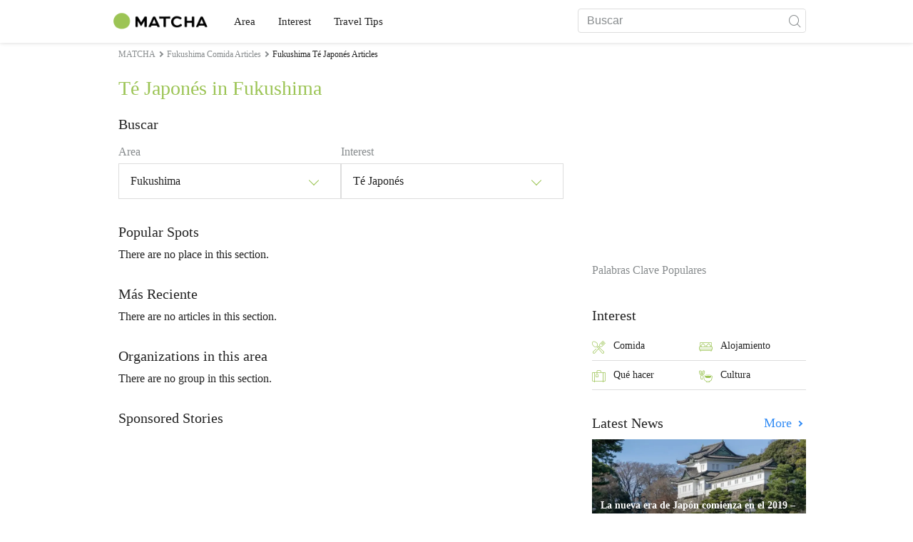

--- FILE ---
content_type: text/html; charset=UTF-8
request_url: https://matcha-jp.com/es/list?region=107&category=96
body_size: 8777
content:
<!DOCTYPE html>
<html  lang="es">

<head>
    <meta charset="utf-8">
                        <meta name="robots" content="noindex, follow">
                <meta name="description" content="Además de los lugares recomendados relacionados con Té Japonés in Fukushima , hemos recopilado información como hoteles, aguas termales, comida gourmet, compras, acceso a lugares turísticos y cursos modelo ideales.">
    <meta name="keywords" content="">
    <meta name="author" content="MATCHA">
    <meta name="copyright" content="MATCHA">

            <meta property="og:type" content="website" />
                    <meta property="og:description" content="Además de los lugares recomendados relacionados con Té Japonés in Fukushima , hemos recopilado información como hoteles, aguas termales, comida gourmet, compras, acceso a lugares turísticos y cursos modelo ideales.">
                <meta property="og:url" content="https://matcha-jp.com/es/list?category=96&amp;region=107">
                    <meta property="og:site_name" content="MATCHA: medio que ofrece información turística, cultural y hotelera japonesa al mundo">
                <meta property="og:image" content="https://resources.matcha-jp.com/original/2017/08/09-33250.png">
                    <meta property="og:title" content=" Resumen de artículos y lugares populares recomendados relacionados con Té Japonés in Fukushima  - Medio turístico japonés MATCHA">
                <meta property="og:locale" content="ja_JP" />
        <meta property="og:locale:alternate" content="en_GB">
        <meta property="og:locale:alternate" content="en_US">
        <meta property="og:locale:alternate" content="ko_KR">
        <meta property="og:locale:alternate" content="zh_TW">
        <meta property="og:locale:alternate" content="th_TH">
        <meta name="twitter:card" content="summary_large_image">
        <meta name="twitter:site" content="@matcha_global">
                    <meta name="twitter:description" content="Además de los lugares recomendados relacionados con Té Japonés in Fukushima , hemos recopilado información como hoteles, aguas termales, comida gourmet, compras, acceso a lugares turísticos y cursos modelo ideales.">
        
                    <meta name="twitter:image" content="https://resources.matcha-jp.com/original/2017/08/09-33250.png">
        
                    <meta name="twitter:title" content=" Resumen de artículos y lugares populares recomendados relacionados con Té Japonés in Fukushima  - Medio turístico japonés MATCHA">
                <meta property="fb:app_id" content="1624053081248584">
        <meta property="fb:pages" content="1462015697360276">
    
    <title>
         Resumen de artículos y lugares populares recomendados relacionados con Té Japonés in Fukushima  - Medio turístico japonés MATCHA    </title>

            
                    <link rel="canonical" href=https://matcha-jp.com/es/list?category=96&amp;region=107>
        
        
            
        <link
        rel="alternate"
        href="https://matcha-jp.com/jp/list?category=96&amp;region=107"
                    hreflang="ja"
                >
        <link
        rel="alternate"
        href="https://matcha-jp.com/en/list?category=96&amp;region=107"
                    hreflang="x-default"
                >
        <link
        rel="alternate"
        href="https://matcha-jp.com/tw/list?category=96&amp;region=107"
                    hreflang="zh-TW"
                >
        <link
        rel="alternate"
        href="https://matcha-jp.com/th/list?category=96&amp;region=107"
                    hreflang="th"
                >
        <link
        rel="alternate"
        href="https://matcha-jp.com/ko/list?category=96&amp;region=107"
                    hreflang="ko"
                >
        <link
        rel="alternate"
        href="https://matcha-jp.com/cn/list?category=96&amp;region=107"
                    hreflang="zh-CN"
                >
        <link
        rel="alternate"
        href="https://matcha-jp.com/id/list?category=96&amp;region=107"
                    hreflang="id"
                >
        <link
        rel="alternate"
        href="https://matcha-jp.com/vn/list?category=96&amp;region=107"
                    hreflang="vi"
                >
        <link
        rel="alternate"
        href="https://matcha-jp.com/easy/list?category=96&amp;region=107"
                    hreflang=""
                >
        <link
        rel="alternate"
        href="https://matcha-jp.com/es/list?category=96&amp;region=107"
                    hreflang="es"
                >
    
    <meta name="viewport" content="width=device-width, initial-scale=1,user-scalable=no">
    <meta http-equiv="X-UA-Compatible" content="IE=edge">
    <meta name="format-detection" content="telephone=no">
            <meta name="msvalidate.01" content="7A1F5225E0397B9C5A8BB91B2C52FE97">
        <meta name="csrf-token" content="8k8GvNvCEKHZgjfoVVwdB8xoOOeWzDtxsWU0jYcQ">

    <link rel="shortcut icon" href="/images/favicon.ico">
    <link rel="apple-touch-icon-precomposed" sizes="192x192" href="https://matcha-jp.com/images/common/touch-icon/touch-icon_192.webp">
    <link rel="apple-touch-icon-precomposed" sizes="144x144" href="https://matcha-jp.com/images/common/touch-icon/touch-icon_144.webp">
    <link rel="apple-touch-icon-precomposed" sizes="114x114" href="https://matcha-jp.com/images/common/touch-icon/touch-icon_114.webp">
    <link rel="apple-touch-icon-precomposed" sizes="72x72" href="https://matcha-jp.com/images/common/touch-icon/touch-icon_72.webp">
    <link rel="apple-touch-icon-precomposed" href="https://matcha-jp.com/images/common/touch-icon/touch-icon_57.webp">

                            <link rel="stylesheet" href="/styles/layouts/default.css?id=1329cc735a188389ef8a">
        <link href="https://fonts.googleapis.com/icon?family=Material+Icons" rel="stylesheet">
        <link rel="stylesheet" href="/styles/layouts/lite-yt-embed.css?id=4c1c60b95b15519c5024">
        <link rel="stylesheet" href="https://matcha-jp.com/styles/pages/list/index.css">

            <script>
            (function () {
                dataLayer = [{ isPR: false }];
            })()
        </script>
            <script>
        window.dataLayer = window.dataLayer || [];
        dataLayer.push({
                            "region" : "福島県",
                            "3rd_genre" : "日本茶",
                    });
    </script>
            <script>
            (function(w,d,s,l,i){w[l]=w[l]||[];w[l].push({'gtm.start':
            new Date().getTime(),event:'gtm.js'});var f=d.getElementsByTagName(s)[0],
            j=d.createElement(s),dl=l!='dataLayer'?'&l='+l:'';j.async=true;j.src=
            'https://www.googletagmanager.com/gtm.js?id='+i+dl;f.parentNode.insertBefore(j,f);
            })(window,document,'script','dataLayer','GTM-5Z4HTG');
        </script>
    
                    <script type="text/javascript" src="/scripts/manifest.js?id=1ee8e387e75b558b5a59" defer></script>
        <script type="text/javascript" src="/scripts/vendor.js?id=21f28875fe05faeb356b" defer></script>
                <script type="text/javascript" src="/scripts/matcha.js?id=633f3002b01226cebaa7" defer></script>
    <script type="text/javascript" src="/scripts/layouts/default.js?id=af5cd32c1ab1b6bc8319" defer></script>
    <script type="text/javascript" src="/scripts/layouts/lite-yt-embed.js" defer></script>
    <script type="text/javascript" src="/scripts/jquery-3.7.1.js?id=a2e04c46c560239f6163" defer></script>
    <script>
        let i18n = {"messages":{"user":{"title":{"index":"User","login":"Log in","signUp":"Sign up","logout":"Sign out","mypage":"Mypage","register":"Sign up","change_setting":"Change setting"},"label":{"index":"User","login":"Log in","logout":"Sign out","mypage":"Mypage","sign_up":"Sign up","unknown_error":"Unknown error"},"text":{"use_place_favorite":"Add a place to your favorites","signup_to_use_place_favorite":"You need to sign up or login to add a place to your favorites list","use_article_favorite":"Bookmark articles","signup_to_use_article_favorite":"You need to sign up or login to bookmark articles.","login_required":"Es necesario registrarse.","login_to_continue":"Por favor, inicie sesi\u00f3n o reg\u00edstrese para continuar.","required_field":"Please fill out the required field.","invalid_entry":"There is an error in your entry."}}}};
    </script>
    <script src="/scripts/pages/place/single-place.js?id=d6bd7fea33e26bdd844a" defer></script>

    <script src="/scripts/pages/list/index.js?id=565c5a537f4fc0bc9eb8" defer></script>

        
    
</head>

<body id="" class="es ">
    <noscript>
        
        
        
                    <img loading="lazy" decoding="async" height="1" width="1" style="display:none" src="//www.facebook.com/tr?id=1225653250857108&ev=PageView&noscript=1" />
            </noscript>
    
    
        <div class="loading" id="loading" style="display: none;">Loading...</div>
    <div class="article_Top_PMP"></div>

            <div class="c-header-jack">
    <a class="c-header-jack__link"
        href="https://matcha-jp.com/es/24371"
        style="background-image: url(https://resources.matcha-jp.com/resize/720x2000/2025/03/07-227273.webp);"
    >
        <div class="c-header-jack__title-box">
            <p class="c-header-jack__title">Conoce la SIM de Negocios para Profesionales Extranjeros en Japón de GTN Mobile</p>
        </div>
    </a>
</div>    
    <div id="informationHeader">
    </div>



    <header id="stickyRoot" class="l-nav">
    <div class="container">
        <div class="header_logo">
            <a href="https://matcha-jp.com/es">
                <img decoding="async" src="https://matcha-jp.com/images/common/logo.webp" width="360" height="96" alt="MATCHA">
            </a>
        </div>

        <hamburger-menu>
<template slot-scope="hamburgerMenu">
    <div>
        <div
            class="hamburger-menu__trigger icon-menu"
            v-on:click="hamburgerMenu.open"
        ></div>
        <transition name="hamburger-menu">
            <div
                v-show="hamburgerMenu.isOpen"
                id="menu"
                class="hamburger-menu__container"
            >
                <div class="hamburger-menu__close-button">
                    <span
                        v-on:click="hamburgerMenu.close"
                        class="c-cross-button icon-cancel"
                    ></span>
                </div>
                <div class="hamburger-menu__list-container">
                    <div class="hamburger-menu__list-main dfs">
                                                     

                                                                <collapsible-menu>
<template slot-scope="collapsibleMenu">
    <ul class="c-collapsible-menu">
        <li>
            <div
                v-bind:class="{ 'arrow-down': collapsibleMenu.isOpen }"
                                    class="c-collapsible-menu__title arrow"
                                                    v-on:click="collapsibleMenu.collapseMenu"
                            >
                Area
            </div>
                            <transition name="c-collapsible-menu">
                    <div
                        v-if="collapsibleMenu.isOpen"
                        class="c-collapsible-menu__wrapper"
                    >
                        <ul class="c-collapsible-menu-item-list">
            <li class="menu-item">
            <a class="menu-item__link" href="https://matcha-jp.com/es/list?region=113">
                Tokyo
            </a>
        </li>
            <li class="menu-item">
            <a class="menu-item__link" href="https://matcha-jp.com/es/list?region=127">
                Osaka 
            </a>
        </li>
            <li class="menu-item">
            <a class="menu-item__link" href="https://matcha-jp.com/es/list?region=126">
                Kyoto
            </a>
        </li>
            <li class="menu-item">
            <a class="menu-item__link" href="https://matcha-jp.com/es/list?region=101">
                Hokkaido
            </a>
        </li>
            <li class="menu-item">
            <a class="menu-item__link" href="https://matcha-jp.com/es/list?region=140">
                Fukuoka 
            </a>
        </li>
            <li class="menu-item">
            <a class="menu-item__link" href="https://matcha-jp.com/es/list?region=147">
                Okinawa 
            </a>
        </li>
            <li class="menu-item">
            <a class="menu-item__link" href="https://matcha-jp.com/es/list?region=114">
                Kanagawa 
            </a>
        </li>
            <li class="menu-item">
            <a class="menu-item__link" href="https://matcha-jp.com/es/list?region=133">
                Okayama 
            </a>
        </li>
                <li class="menu-item menu-item__extra">
            <a
                class="menu-item__link"
                href="https://matcha-jp.com/es/list/region"
                
            >
                All areas
                <span class="right-arrow"></span>
            </a>
        </li>
    </ul>
                    </div>
                </transition>
                    </li>
    </ul>
</template>
</collapsible-menu>                                                                                         

                                                                <collapsible-menu>
<template slot-scope="collapsibleMenu">
    <ul class="c-collapsible-menu">
        <li>
            <div
                v-bind:class="{ 'arrow-down': collapsibleMenu.isOpen }"
                                    class="c-collapsible-menu__title arrow"
                                                    v-on:click="collapsibleMenu.collapseMenu"
                            >
                Interest
            </div>
                            <transition name="c-collapsible-menu">
                    <div
                        v-if="collapsibleMenu.isOpen"
                        class="c-collapsible-menu__wrapper"
                    >
                        <ul class="c-collapsible-menu-item-list">
            <li class="menu-item">
            <a class="menu-item__link" href="https://matcha-jp.com/es/list?category=1">
                <i class="icon-restaurant"></i>Comida
            </a>
        </li>
            <li class="menu-item">
            <a class="menu-item__link" href="https://matcha-jp.com/es/list?category=36">
                <i class="icon-bed"></i>Alojamiento
            </a>
        </li>
            <li class="menu-item">
            <a class="menu-item__link" href="https://matcha-jp.com/es/list?category=69">
                <i class="icon-things-to-do"></i>Qué hacer
            </a>
        </li>
            <li class="menu-item">
            <a class="menu-item__link" href="https://matcha-jp.com/es/list?category=101">
                <i class="icon-tea"></i>Cultura
            </a>
        </li>
                <li class="menu-item menu-item__extra">
            <a
                class="menu-item__link"
                href="https://matcha-jp.com/es/list/category"
                
            >
                Todas las categorías
                <span class="right-arrow"></span>
            </a>
        </li>
    </ul>
                    </div>
                </transition>
                    </li>
    </ul>
</template>
</collapsible-menu>                                                                                         

                                                                <collapsible-menu>
<template slot-scope="collapsibleMenu">
    <ul class="c-collapsible-menu">
        <li>
            <div
                v-bind:class="{ 'arrow-down': collapsibleMenu.isOpen }"
                                    class="c-collapsible-menu__title arrow"
                                                    v-on:click="collapsibleMenu.collapseMenu"
                            >
                Travel Tips
            </div>
                            <transition name="c-collapsible-menu">
                    <div
                        v-if="collapsibleMenu.isOpen"
                        class="c-collapsible-menu__wrapper"
                    >
                        <ul class="c-collapsible-menu-item-list">
            <li class="menu-item">
            <a class="menu-item__link" href="https://matcha-jp.com/es/list?category=53">
                <i class="icon-train"></i>Transporte
            </a>
        </li>
            <li class="menu-item">
            <a class="menu-item__link" href="https://matcha-jp.com/es/list?category=82">
                <i class="icon-weather"></i>Clima y Estaciones
            </a>
        </li>
            <li class="menu-item">
            <a class="menu-item__link" href="https://matcha-jp.com/es/list?category=83">
                <i class="icon-disaster"></i>Desastres naturales
            </a>
        </li>
            <li class="menu-item">
            <a class="menu-item__link" href="https://matcha-jp.com/es/list?category=115">
                <i class="icon-home"></i>Estancia a Largo Plazo
            </a>
        </li>
            <li class="menu-item">
            <a class="menu-item__link" href="https://matcha-jp.com/es/list?category=116">
                <i class="icon-wifi"></i>Tips de viaje
            </a>
        </li>
        </ul>
                    </div>
                </transition>
                    </li>
    </ul>
</template>
</collapsible-menu>                                                                                                                                        </div>
                </div>
                <div class="hamburger-menu__navigation-container">
                    <div class="hamburger-menu__navigation-label">
                        MATCHA
                    </div>
                    <ul class="hamburger-menu__navigation-items">
                        <li class="hamburger-menu__navigation-item">
                            <a class="hamburger-menu__navigation-item-link" href="https://company.matcha-jp.com/en/service/matcha/">
                                Acerca de MATCHA
                            </a>
                        </li>
                        <li class="hamburger-menu__navigation-item">
                            <a class="hamburger-menu__navigation-item-link" href="https://company.matcha-jp.com/en/about/">
                                Perfil de la Compañía
                            </a>
                        </li>
                        <li class="hamburger-menu__navigation-item">
                            <a class="hamburger-menu__navigation-item-link" href="https://company.matcha-jp.com/recruit/">
                                Reclutamiento
                            </a>
                        </li>
                        <li class="hamburger-menu__navigation-item">
                            <a class="hamburger-menu__navigation-item-link" href="https://company.matcha-jp.com/en/info/">
                                Contáctanos
                            </a>
                        </li>
                    </ul>
                </div>
            </div>
        </transition>
        <transition name="fade">
            <div
                v-if="hamburgerMenu.isOpen"
                v-on:click="hamburgerMenu.close"
                class="hamburger-menu__mask"
            ></div>
        </transition>
    </div>
</template>
</hamburger-menu>

        <div id="menu" class="header_menu">
            <div class="menuHeader">
            </div>
            <div class="menuGroup mainMenu">
                <ul id="dropdownMenu" class="dropdownMenu">
                    
                                             

                                                        <li class="c-dropdown-menu">
    <div class="c-dropdown-menu__title arrow">
        Area
    </div>
            <div class="c-dropdown-menu__wrapper">
            <ul class="c-meta-list c-meta-list--vertical">
            <li class="meta-item meta-item--icon-black">
            <a class="meta-item__link" href="https://matcha-jp.com/es/list?region=113">
                Tokyo
            </a>
        </li>
            <li class="meta-item meta-item--icon-black">
            <a class="meta-item__link" href="https://matcha-jp.com/es/list?region=127">
                Osaka 
            </a>
        </li>
            <li class="meta-item meta-item--icon-black">
            <a class="meta-item__link" href="https://matcha-jp.com/es/list?region=126">
                Kyoto
            </a>
        </li>
            <li class="meta-item meta-item--icon-black">
            <a class="meta-item__link" href="https://matcha-jp.com/es/list?region=101">
                Hokkaido
            </a>
        </li>
            <li class="meta-item meta-item--icon-black">
            <a class="meta-item__link" href="https://matcha-jp.com/es/list?region=140">
                Fukuoka 
            </a>
        </li>
            <li class="meta-item meta-item--icon-black">
            <a class="meta-item__link" href="https://matcha-jp.com/es/list?region=147">
                Okinawa 
            </a>
        </li>
            <li class="meta-item meta-item--icon-black">
            <a class="meta-item__link" href="https://matcha-jp.com/es/list?region=114">
                Kanagawa 
            </a>
        </li>
            <li class="meta-item meta-item--icon-black">
            <a class="meta-item__link" href="https://matcha-jp.com/es/list?region=133">
                Okayama 
            </a>
        </li>
                <li class="meta-item">
            <a
                class="meta-item__link meta-item__link-extra"
                href="https://matcha-jp.com/es/list/region"
                
            >
                All areas
                <span></span>
            </a>
        </li>
    </ul>        </div>
    </li>                                                                             

                                                        <li class="c-dropdown-menu">
    <div class="c-dropdown-menu__title arrow">
        Interest
    </div>
            <div class="c-dropdown-menu__wrapper">
            <ul class="c-meta-list c-meta-list--vertical">
            <li class="meta-item meta-item--icon-black">
            <a class="meta-item__link" href="https://matcha-jp.com/es/list?category=1">
                <i class="icon-restaurant"></i>Comida
            </a>
        </li>
            <li class="meta-item meta-item--icon-black">
            <a class="meta-item__link" href="https://matcha-jp.com/es/list?category=36">
                <i class="icon-bed"></i>Alojamiento
            </a>
        </li>
            <li class="meta-item meta-item--icon-black">
            <a class="meta-item__link" href="https://matcha-jp.com/es/list?category=69">
                <i class="icon-things-to-do"></i>Qué hacer
            </a>
        </li>
            <li class="meta-item meta-item--icon-black">
            <a class="meta-item__link" href="https://matcha-jp.com/es/list?category=101">
                <i class="icon-tea"></i>Cultura
            </a>
        </li>
                <li class="meta-item">
            <a
                class="meta-item__link meta-item__link-extra"
                href="https://matcha-jp.com/es/list/category"
                
            >
                Todas las categorías
                <span></span>
            </a>
        </li>
    </ul>        </div>
    </li>                                                                             

                                                        <li class="c-dropdown-menu">
    <div class="c-dropdown-menu__title arrow">
        Travel Tips
    </div>
            <div class="c-dropdown-menu__wrapper">
            <ul class="c-meta-list c-meta-list--vertical">
            <li class="meta-item meta-item--icon-black">
            <a class="meta-item__link" href="https://matcha-jp.com/es/list?category=53">
                <i class="icon-train"></i>Transporte
            </a>
        </li>
            <li class="meta-item meta-item--icon-black">
            <a class="meta-item__link" href="https://matcha-jp.com/es/list?category=82">
                <i class="icon-weather"></i>Clima y Estaciones
            </a>
        </li>
            <li class="meta-item meta-item--icon-black">
            <a class="meta-item__link" href="https://matcha-jp.com/es/list?category=83">
                <i class="icon-disaster"></i>Desastres naturales
            </a>
        </li>
            <li class="meta-item meta-item--icon-black">
            <a class="meta-item__link" href="https://matcha-jp.com/es/list?category=115">
                <i class="icon-home"></i>Estancia a Largo Plazo
            </a>
        </li>
            <li class="meta-item meta-item--icon-black">
            <a class="meta-item__link" href="https://matcha-jp.com/es/list?category=116">
                <i class="icon-wifi"></i>Tips de viaje
            </a>
        </li>
        </ul>        </div>
    </li>                                                                                                                    </ul>
            </div>

            <div class="menuGroup company">
                <div class="menuGroupLabel">MATCHA</div>
                <ul>
                    <li>
                        <a href="https://company.matcha-jp.com/en/service/matcha/">Acerca de MATCHA</a>
                    </li>
                    <li>
                        <a href="https://company.matcha-jp.com/en/about/">Perfil de la Compañía</a>
                    </li>
                    <li>
                        <a href="https://company.matcha-jp.com/recruit/">Reclutamiento</a>
                    </li>
                    <li>
                        <a href="https://company.matcha-jp.com/en/info/">Contáctanos</a>
                    </li>
                </ul>
            </div>
        </div>
        <form action="https://matcha-jp.com/es/search" method="get" class="header_search icon-search">
            <input type="search" name="keyword" placeholder="Buscar">
            <span class="underline"></span>
            <button class="icon-search" type="submit" aria-label="icon-search"></button>
        </form>
    </div>
</header>

            <div class="slider-nav">
    <ul class="slider-nav__list">
                    <li class="slider-nav__item">
                <a href="https://matcha-jp.com/es/list?region=107&amp;category=69"
                    class="slider-nav__link">
                    <span class="icon-things-to-do"></span>Qué hacer in Fukushima 
                </a>
            </li>
                    <li class="slider-nav__item">
                <a href="https://matcha-jp.com/es/list?region=107&amp;category=1"
                    class="slider-nav__link">
                    <span class="icon-restaurant"></span>Comida in Fukushima 
                </a>
            </li>
                    <li class="slider-nav__item">
                <a href="https://matcha-jp.com/es/list?region=107&amp;category=53"
                    class="slider-nav__link">
                    <span class="icon-train"></span>Transporte in Fukushima 
                </a>
            </li>
            </ul>
</div>    
        <div id="app"  class="l-content container">
        <div id="singleContent" class="main-contents single-category">
            
        <div class="breadcrumbs-wrapper">
            <nav class="c-breadcrumbs">
    <ol class="c-breadcrumbs__list" itemscope itemtype="http://schema.org/BreadcrumbList">
                    <li class="c-breadcrumbs__item" itemprop="itemListElement" itemscope itemtype="http://schema.org/ListItem">
                                    <a href="https://matcha-jp.com/es/list/region" itemprop="item">
                        <span class="c-breadcrumbs__link-text" itemprop="name">MATCHA</span>
                        <meta itemprop="position" content="1">
                    </a>
                            </li>
                    <li class="c-breadcrumbs__item" itemprop="itemListElement" itemscope itemtype="http://schema.org/ListItem">
                                    <a href="https://matcha-jp.com/es/list?region=107&amp;category=1" itemprop="item">
                        <span class="c-breadcrumbs__link-text" itemprop="name">Fukushima Comida Articles</span>
                        <meta itemprop="position" content="2">
                    </a>
                            </li>
                    <li class="c-breadcrumbs__item" itemprop="itemListElement" itemscope itemtype="http://schema.org/ListItem">
                                    <span class="c-breadcrumbs__title" itemprop="name">Fukushima Té Japonés Articles</span>
                    <meta itemprop="position" content="3">
                            </li>
            </ol>
</nav>
        </div>
        <div class="list-title">
            <h1>
                Té Japonés in Fukushima 
            </h1>
        </div>
    
    <section class="section-container category-search">
        <div id="">
            <div class="c-content-section__header">
            <h2 class="c-content-section__title">
                Buscar
            </h2>
                    </div>
        <div>
        <div class="search-field--pc">
    <div class="search-field__dropdown">
        <p class="search-field__dropdown-title">
            Area
        </p>
        <div class="c-hoverable-select-list">
    <div class="title">
        Fukushima 
    </div>
    <div class="select-list" style="width: 624px;">
        <div class="menu-list-with-breadcrumbs--pc">
    <ul>
        <li class="list-item breadcrumb">
                            <a href="https://matcha-jp.com/es/list/region?category=96">
                    All
                </a>
                            <a href="https://matcha-jp.com/es/list?region=107&amp;category=96">
                    Fukushima 
                </a>
                    </li>
                               <li class="list-item">
            <a href="https://matcha-jp.com/es/list?region=187">Fukushima</a>
            </li>
                        <li class="list-item">
            <a href="https://matcha-jp.com/es/list?region=188">Koriyama</a>
            </li>
                        <li class="list-item">
            <a href="https://matcha-jp.com/es/list?region=189">Iwaki</a>
            </li>
                        <li class="list-item">
            <a href="https://matcha-jp.com/es/list?region=190">Soma / Futaba</a>
            </li>
                        <li class="list-item">
            <a href="https://matcha-jp.com/es/list?region=191">Aizuwakamatsu / Kitakata</a>
            </li>
                        <li class="list-item">
            <a href="https://matcha-jp.com/es/list?region=192">Shirakawa</a>
            </li>
                        <li class="list-item">
            <a href="https://matcha-jp.com/es/list?region=193">Minamiaizu</a>
            </li>
                        </ul>
</div>
    </div>
</div>    </div>
    <div class="search-field__dropdown">
        <p class="search-field__dropdown-title">
            Interest
        </p>
        <div class="c-hoverable-select-list">
    <div class="title">
        Té Japonés
    </div>
    <div class="select-list" style="width: 100%;">
        <div class="menu-list-with-breadcrumbs--pc">
    <ul>
        <li class="list-item breadcrumb">
                            <a href="https://matcha-jp.com/es/list?region=107">
                    All
                </a>
                            <a href="https://matcha-jp.com/es/list?category=1&amp;region=107">
                    Comida
                </a>
                            <a href="https://matcha-jp.com/es/list?category=96&amp;region=107">
                    Té Japonés
                </a>
                    </li>
                    <li class="list-item">
            <a href="https://matcha-jp.com/es/list?category=5&amp;region=107">Halal</a>
            </li>
                    <li class="list-item">
            <a href="https://matcha-jp.com/es/list?category=12&amp;region=107">Izakaya</a>
            </li>
                    <li class="list-item">
            <a href="https://matcha-jp.com/es/list?category=16&amp;region=107">Vegano y Vegetariano</a>
            </li>
                    <li class="list-item">
            <a href="https://matcha-jp.com/es/list?category=17&amp;region=107">Cafeterías</a>
            </li>
                    <li class="list-item">
            <a href="https://matcha-jp.com/es/list?category=87&amp;region=107">bar</a>
            </li>
                    <li class="list-item">
            <a href="https://matcha-jp.com/es/list?category=88&amp;region=107">sake</a>
            </li>
                    <li class="list-item">
            <a href="https://matcha-jp.com/es/list?category=89&amp;region=107">shochu (distilled alcohol)</a>
            </li>
                    <li class="list-item">
            <a href="https://matcha-jp.com/es/list?category=90&amp;region=107">Dulces</a>
            </li>
                    <li class="list-item">
            <a href="https://matcha-jp.com/es/list?category=91&amp;region=107">Comida japonesa</a>
            </li>
                    <li class="list-item">
            <a href="https://matcha-jp.com/es/list?category=92&amp;region=107">local dishes</a>
            </li>
                    <li class="list-item">
            <a href="https://matcha-jp.com/es/list?category=93&amp;region=107">fast food</a>
            </li>
                    <li class="list-item">
            <a href="https://matcha-jp.com/es/list?category=94&amp;region=107">Bocadillos</a>
            </li>
                    <li class="list-item">
            <a href="https://matcha-jp.com/es/list?category=95&amp;region=107">Panadería</a>
            </li>
                <li class="list-item all">
            <a href="https://matcha-jp.com/es/list?region=107">Todas las categorías</a>
        </li>
    </ul>
</div>
    </div>
</div>    </div>
</div>
<div class="search-field--sp">
    <div class="search-field__collapsible">
        <collapsible-menu>
<template slot-scope="collapsibleMenu">
    <div class="collapsible-menu">
        <div
            v-bind:class="{ 'arrow-down': collapsibleMenu.isOpen }"
            class="collapsible-menu__box arrow"
            v-on:click="collapsibleMenu.collapseMenu"
        >
            <p class="collapsible-menu__title">Area</p>
            <p class="collapsible-menu__select-title">Fukushima </p>
        </div>
        <transition name="list-collapsible-menu">
            <div
                v-if="collapsibleMenu.isOpen"
                class="collapsible-menu__list"
            >
                <div class="menu-list-with-breadcrumbs--sp">
    <ul>
        <li class="list-item breadcrumb">
                            <a href="https://matcha-jp.com/es/list">
                    All
                </a>
                            <a href="https://matcha-jp.com/es/list?region=107">
                    Fukushima 
                </a>
                    </li>
                               <li class="list-item">
            <a href="https://matcha-jp.com/es/list?region=187">Fukushima</a>
            </li>
                        <li class="list-item">
            <a href="https://matcha-jp.com/es/list?region=188">Koriyama</a>
            </li>
                        <li class="list-item">
            <a href="https://matcha-jp.com/es/list?region=189">Iwaki</a>
            </li>
                        <li class="list-item">
            <a href="https://matcha-jp.com/es/list?region=190">Soma / Futaba</a>
            </li>
                        <li class="list-item">
            <a href="https://matcha-jp.com/es/list?region=191">Aizuwakamatsu / Kitakata</a>
            </li>
                        <li class="list-item">
            <a href="https://matcha-jp.com/es/list?region=192">Shirakawa</a>
            </li>
                        <li class="list-item">
            <a href="https://matcha-jp.com/es/list?region=193">Minamiaizu</a>
            </li>
                        </ul>
</div>
            </div>
        </transition>
    </div>
</template>
</collapsible-menu>    </div>
    <div class="search-field__collapsible">
        <collapsible-menu>
<template slot-scope="collapsibleMenu">
    <div class="collapsible-menu">
        <div
            v-bind:class="{ 'arrow-down': collapsibleMenu.isOpen }"
            class="collapsible-menu__box arrow"
            v-on:click="collapsibleMenu.collapseMenu"
        >
            <p class="collapsible-menu__title">Interés</p>
            <p class="collapsible-menu__select-title">Té Japonés</p>
        </div>
        <transition name="list-collapsible-menu">
            <div
                v-if="collapsibleMenu.isOpen"
                class="collapsible-menu__list"
            >
                <div class="menu-list-with-breadcrumbs--sp">
    <ul>
        <li class="list-item breadcrumb">
                            <a href="https://matcha-jp.com/es/list?region=107">
                    All
                </a>
                            <a href="https://matcha-jp.com/es/list?category=1&amp;region=107">
                    Comida
                </a>
                            <a href="https://matcha-jp.com/es/list?category=96&amp;region=107">
                    Té Japonés
                </a>
                    </li>
                    <li class="list-item">
            <a href="https://matcha-jp.com/es/list?category=5&amp;region=107">Halal</a>
            </li>
                    <li class="list-item">
            <a href="https://matcha-jp.com/es/list?category=12&amp;region=107">Izakaya</a>
            </li>
                    <li class="list-item">
            <a href="https://matcha-jp.com/es/list?category=16&amp;region=107">Vegano y Vegetariano</a>
            </li>
                    <li class="list-item">
            <a href="https://matcha-jp.com/es/list?category=17&amp;region=107">Cafeterías</a>
            </li>
                    <li class="list-item">
            <a href="https://matcha-jp.com/es/list?category=87&amp;region=107">bar</a>
            </li>
                    <li class="list-item">
            <a href="https://matcha-jp.com/es/list?category=88&amp;region=107">sake</a>
            </li>
                    <li class="list-item">
            <a href="https://matcha-jp.com/es/list?category=89&amp;region=107">shochu (distilled alcohol)</a>
            </li>
                    <li class="list-item">
            <a href="https://matcha-jp.com/es/list?category=90&amp;region=107">Dulces</a>
            </li>
                    <li class="list-item">
            <a href="https://matcha-jp.com/es/list?category=91&amp;region=107">Comida japonesa</a>
            </li>
                    <li class="list-item">
            <a href="https://matcha-jp.com/es/list?category=92&amp;region=107">local dishes</a>
            </li>
                    <li class="list-item">
            <a href="https://matcha-jp.com/es/list?category=93&amp;region=107">fast food</a>
            </li>
                    <li class="list-item">
            <a href="https://matcha-jp.com/es/list?category=94&amp;region=107">Bocadillos</a>
            </li>
                    <li class="list-item">
            <a href="https://matcha-jp.com/es/list?category=95&amp;region=107">Panadería</a>
            </li>
                <li class="list-item all">
            <a href="https://matcha-jp.com/es/list?region=107">Todas las categorías</a>
        </li>
    </ul>
</div>
            </div>
        </transition>
    </div>
</template>
</collapsible-menu>    </div>
</div>
    </div>
</div>    </section>

    
    
                <div id="singlePlace" class="single-place jp home-section-wrapper">
                <div id="">
            <div class="c-content-section__header">
            <h2 class="c-content-section__title">
                Popular Spots
            </h2>
                    </div>
        <div>
        There are no place in this section.
    </div>
</div>            </div>
    
        
    <section class="section-container" id="latest">
        <div id="">
            <div class="c-content-section__header">
            <h2 class="c-content-section__title">
                Más Reciente
            </h2>
                    </div>
        <div>
        There are no articles in this section.
    </div>
</div>    </section>

            <section class="section-container" id ="list-jichitai">
            <div>
                <div class="c-content-section__header">
                    <h2 class="c-content-section__title">
                        Organizations in this area
                    </h2>
                </div>
                <div>
                                            There are no group in this section.
                                    </div>
            </div>
        </section>
    
    <section class="section-container">
    <div id="">
            <div class="c-content-section__header">
            <h2 class="c-content-section__title">
                Sponsored Stories
            </h2>
                    </div>
        <div>
        <div class="sponsored-stories">
                <ul class="ad-list">
                    <li class="ad-item">
                        <ad-google
    v-bind:id="'/83555300,56315134/matcha/matcha_other/pc_article_related_1st'"
    v-bind:name="'div-gpt-ad-1551083244524-0'"
    v-bind:sizes="[&quot;fluid&quot;]"
    v-bind:device="'pc'"
>
    <template slot-scope="adGoogle">
        <div id="div-gpt-ad-1551083244524-0" class=></div>
    </template>
</ad-google> 
                        <ad-google
    v-bind:id="'/83555300,56315134/matcha/matcha_other/sp_article_related_1st'"
    v-bind:name="'sp_article_related_1st'"
    v-bind:sizes="[&quot;fluid&quot;]"
    v-bind:device="'sp'"
>
    <template slot-scope="adGoogle">
        <div id="sp_article_related_1st" class=></div>
    </template>
</ad-google> 
                    </li>
                    <li class="ad-item">
                        <ad-google
    v-bind:id="'/83555300,56315134/matcha/matcha_other/pc_article_related_2nd'"
    v-bind:name="'div-gpt-ad-1551083278231-0'"
    v-bind:sizes="[&quot;fluid&quot;]"
    v-bind:device="'pc'"
>
    <template slot-scope="adGoogle">
        <div id="div-gpt-ad-1551083278231-0" class=></div>
    </template>
</ad-google> 
                        <ad-google
    v-bind:id="'/83555300,56315134/matcha/matcha_other/sp_article_related_2nd'"
    v-bind:name="'div-gpt-ad-1551083442423-0'"
    v-bind:sizes="[&quot;fluid&quot;]"
    v-bind:device="'sp'"
>
    <template slot-scope="adGoogle">
        <div id="div-gpt-ad-1551083442423-0" class=></div>
    </template>
</ad-google> 
                    </li>
                    <li class="ad-item">
                        <ad-google
    v-bind:id="'/83555300,56315134/matcha/matcha_other/pc_article_related_3rd'"
    v-bind:name="'div-gpt-ad-1551083359082-0'"
    v-bind:sizes="[&quot;fluid&quot;]"
    v-bind:device="'pc'"
>
    <template slot-scope="adGoogle">
        <div id="div-gpt-ad-1551083359082-0" class=></div>
    </template>
</ad-google> 
                    </li>
                </ul>
            </div>
    </div>
</div></section>
</div>

                    <div id="sidebar" class="l-side">
    <div class="side-banner">
                    <div class="top-ad-bottom-section">
            </div>
                            <ad-google
    v-bind:id="'/83555300,56315134/matcha/matcha_other/pc_home_pillarright_1st'"
    v-bind:name="'div-gpt-ad-1550495898405-0'"
    v-bind:sizes="[&quot;fluid&quot;,[300,250]]"
    v-bind:device="'pc'"
>
    <template slot-scope="adGoogle">
        <div id="div-gpt-ad-1550495898405-0" class=ads-height></div>
    </template>
</ad-google> 
            <ad-google
    v-bind:id="'/83555300,56315134/matcha/matcha_other/sp_article_footer_1st'"
    v-bind:name="'div-gpt-ad-1550495829638-0'"
    v-bind:sizes="[&quot;fluid&quot;,[300,250],[336,280]]"
    v-bind:device="'sp'"
>
    <template slot-scope="adGoogle">
        <div id="div-gpt-ad-1550495829638-0" class=></div>
    </template>
</ad-google> 
            </div>

    
    <div class="popular-keywords">
        <h3 class="popular-keywords__title">Palabras Clave Populares</h3>
        <div class="keyword-list">
                    </div>
    </div>

    <div class="interest">
        <div id="">
            <div class="c-content-section__header">
            <h2 class="c-content-section__title">
                Interest
            </h2>
                    </div>
        <div>
        <ul class="c-meta-list c-meta-list--horizontal">
            <li class="meta-item meta-item--no-padding-left meta-item--border">
            <a class="meta-item__link" href="https://matcha-jp.com/es/list?category=1">
                <i class="icon-restaurant"></i>Comida
            </a>
        </li>
            <li class="meta-item meta-item--no-padding-left meta-item--border">
            <a class="meta-item__link" href="https://matcha-jp.com/es/list?category=36">
                <i class="icon-bed"></i>Alojamiento
            </a>
        </li>
            <li class="meta-item meta-item--no-padding-left meta-item--border">
            <a class="meta-item__link" href="https://matcha-jp.com/es/list?category=69">
                <i class="icon-things-to-do"></i>Qué hacer
            </a>
        </li>
            <li class="meta-item meta-item--no-padding-left meta-item--border">
            <a class="meta-item__link" href="https://matcha-jp.com/es/list?category=101">
                <i class="icon-tea"></i>Cultura
            </a>
        </li>
        </ul>
    </div>
</div>    </div>

            <div class="article-list-news">
            <div id="">
            <div class="c-content-section__header">
            <h2 class="c-content-section__title">
                Latest News
            </h2>
                            <a href="https://matcha-jp.com/es/news" class="c-content-section__more">More<span class="link-more-hide-text">.</span></a>
                    </div>
        <div>
        <ul class="c-article-list c-article-list--vertical">
            <li class="c-article-item c-article-item--card "
    >
    <div class="article__thumbnail ">
        <a href="https://matcha-jp.com/es/7245">
            <img src="https://resources.matcha-jp.com/resize/720x2000/2019/04/02-74161.webp" class="lazyload article__thumbnail_img" loading="lazy" alt="La nueva era de Japón comienza en el 2019 – La Era Reiwa"
                width=120
                height=75
            >
        </a>
    </div>
    <div class="article__content">
        <h3 class="article__title">
            <a class="article__title-link" href="https://matcha-jp.com/es/7245">
                La nueva era de Japón comienza en el 2019 – La Era Reiwa
            </a>
        </h3>
                                    
                <p class="article__meta">2019.04.30</p>
                        </div>
</li>
    </ul>
    </div>
</div>        </div>
    
    <sidebar-ranking>
        <template slot-scope="sidebarRanking">
            <div class="article-list-ranking">
                <div id="">
            <div class="c-content-section__header">
            <h2 class="c-content-section__title">
                Ranking / Posición
            </h2>
                            <a href="https://matcha-jp.com/es?type=ranking&amp;page=2" class="c-content-section__more">More<span class="link-more-hide-text">.</span></a>
                    </div>
        <div>
        <ul class="c-article-list c-article-list--vertical">
            <li class="c-article-item c-article-item--horizontal c-article-item--ranking "
    >
    <div class="article__thumbnail ">
        <a href="https://matcha-jp.com/es/2532">
            <img src="https://resources.matcha-jp.com/resize/720x2000/2022/01/27-121702.webp" class="lazyload article__thumbnail_img" loading="lazy" alt="Un día en Japón: gastos aproximados para los alimentos"
                width=120
                height=75
            >
        </a>
    </div>
    <div class="article__content">
        <h3 class="article__title">
            <a class="article__title-link" href="https://matcha-jp.com/es/2532">
                Un día en Japón: gastos aproximados para los alimentos
            </a>
        </h3>
                                    <a href="https://matcha-jp.com/es/list?category=61">
                    <p class="article__meta meta-place">Moneda</p>
                </a>
                        </div>
</li>
            <li class="c-article-item c-article-item--horizontal c-article-item--ranking "
    >
    <div class="article__thumbnail ">
        <a href="https://matcha-jp.com/es/1709">
            <img src="https://resources.matcha-jp.com/old_thumbnails/720x2000/1709.webp" class="lazyload article__thumbnail_img" loading="lazy" alt="Flores de ciruelo, cerezo y durazno – Las diferencias entre ellas"
                width=120
                height=75
            >
        </a>
    </div>
    <div class="article__content">
        <h3 class="article__title">
            <a class="article__title-link" href="https://matcha-jp.com/es/1709">
                Flores de ciruelo, cerezo y durazno – Las diferencias entre ellas
            </a>
        </h3>
                                    <a href="https://matcha-jp.com/es/list?category=73">
                    <p class="article__meta meta-place">Naturaleza / Cuatro Estaciones</p>
                </a>
                        </div>
</li>
            <li class="c-article-item c-article-item--horizontal c-article-item--ranking "
    >
    <div class="article__thumbnail ">
        <a href="https://matcha-jp.com/es/5078">
            <img src="https://resources.matcha-jp.com/resize/720x2000/2017/09/21-36597.webp" class="lazyload article__thumbnail_img" loading="lazy" alt="Más que sólo hermosas hojas: Las flores de otoño de Japón"
                width=120
                height=75
            >
        </a>
    </div>
    <div class="article__content">
        <h3 class="article__title">
            <a class="article__title-link" href="https://matcha-jp.com/es/5078">
                Más que sólo hermosas hojas: Las flores de otoño de Japón
            </a>
        </h3>
                                    <a href="https://matcha-jp.com/es/list?category=73">
                    <p class="article__meta meta-place">Naturaleza / Cuatro Estaciones</p>
                </a>
                        </div>
</li>
            <li class="c-article-item c-article-item--horizontal c-article-item--ranking "
    >
    <div class="article__thumbnail ">
        <a href="https://matcha-jp.com/es/6157">
            <img src="https://resources.matcha-jp.com/resize/720x2000/2018/06/11-56044.webp" class="lazyload article__thumbnail_img" loading="lazy" alt="11 Aguas termales recomendadas en Tokio y sus alrededores"
                width=120
                height=75
            >
        </a>
    </div>
    <div class="article__content">
        <h3 class="article__title">
            <a class="article__title-link" href="https://matcha-jp.com/es/6157">
                11 Aguas termales recomendadas en Tokio y sus alrededores
            </a>
        </h3>
                                    <a href="https://matcha-jp.com/es/list?region=113">
                    <p class="article__meta meta-place">Tokyo</p>
                </a>
                        </div>
</li>
            <li class="c-article-item c-article-item--horizontal c-article-item--ranking "
    >
    <div class="article__thumbnail ">
        <a href="https://matcha-jp.com/es/5841">
            <img src="https://resources.matcha-jp.com/resize/720x2000/2018/03/14-50364.webp" class="lazyload article__thumbnail_img" loading="lazy" alt="15 Lugares de interés turístico en Osaka que debes ver - ¡Tanto famosos como poco conocidos!"
                width=120
                height=75
            >
        </a>
    </div>
    <div class="article__content">
        <h3 class="article__title">
            <a class="article__title-link" href="https://matcha-jp.com/es/5841">
                15 Lugares de interés turístico en Osaka que debes ver - ¡Tanto famosos como poco conocidos!
            </a>
        </h3>
                                    <a href="https://matcha-jp.com/es/list?region=127">
                    <p class="article__meta meta-place">Osaka </p>
                </a>
                        </div>
</li>
    </ul>
    </div>
</div>            </div>
        </template>
    </sidebar-ranking>

    <sticky-content
    v-bind:is-scroll="false"
>
    <template slot-scope="stickyContent">
        <div
            class="sticky-content"
        >
                            <sidebar-latest>
                    <template slot-scope="sidebarLatest">
                        <div class="article-list-latest">
                            <div id="">
            <div class="c-content-section__header">
            <h2 class="c-content-section__title">
                Más Reciente
            </h2>
                            <a href="https://matcha-jp.com/es?type=latest&amp;page=2" class="c-content-section__more">More<span class="link-more-hide-text">.</span></a>
                    </div>
        <div>
        <ul class="c-article-list c-article-list--vertical">
            <li class="c-article-item c-article-item--horizontal "
    >
    <div class="article__thumbnail ">
        <a href="https://matcha-jp.com/es/24371">
            <img src="https://resources.matcha-jp.com/resize/720x2000/2025/03/07-227273.webp" class="lazyload article__thumbnail_img" loading="lazy" alt="Conoce la SIM de Negocios para Profesionales Extranjeros en Japón de GTN Mobile"
                width=120
                height=75
            >
        </a>
    </div>
    <div class="article__content">
        <h3 class="article__title">
            <a class="article__title-link" href="https://matcha-jp.com/es/24371">
                Conoce la SIM de Negocios para Profesionales Extranjeros en Japón de GTN Mobile
            </a>
        </h3>
                                    <a href="https://matcha-jp.com/es/list?category=58">
                    <p class="article__meta meta-place">internet</p>
                </a>
                        </div>
</li>
            <li class="c-article-item c-article-item--horizontal "
    >
    <div class="article__thumbnail ">
        <a href="https://matcha-jp.com/es/3526">
            <img src="https://resources.matcha-jp.com/resize/720x2000/2016/11/21-9872.webp" class="lazyload article__thumbnail_img" loading="lazy" alt="Útiles tips para navegar el laberinto de la estación Tokio"
                width=120
                height=75
            >
        </a>
    </div>
    <div class="article__content">
        <h3 class="article__title">
            <a class="article__title-link" href="https://matcha-jp.com/es/3526">
                Útiles tips para navegar el laberinto de la estación Tokio
            </a>
        </h3>
                                    <a href="https://matcha-jp.com/es/list?region=113">
                    <p class="article__meta meta-place">Tokyo</p>
                </a>
                        </div>
</li>
            <li class="c-article-item c-article-item--horizontal "
    >
    <div class="article__thumbnail ">
        <a href="https://matcha-jp.com/es/1447">
            <img src="https://resources.matcha-jp.com/old_thumbnails/720x2000/1447.webp" class="lazyload article__thumbnail_img" loading="lazy" alt="¿Viajas de Tokio a Osaka? Una guía de precios y horarios"
                width=120
                height=75
            >
        </a>
    </div>
    <div class="article__content">
        <h3 class="article__title">
            <a class="article__title-link" href="https://matcha-jp.com/es/1447">
                ¿Viajas de Tokio a Osaka? Una guía de precios y horarios
            </a>
        </h3>
                                    <a href="https://matcha-jp.com/es/list?region=127">
                    <p class="article__meta meta-place">Osaka </p>
                </a>
                        </div>
</li>
            <li class="c-article-item c-article-item--horizontal "
    >
    <div class="article__thumbnail ">
        <a href="https://matcha-jp.com/es/2542">
            <img src="https://resources.matcha-jp.com/resize/720x2000/2022/03/17-124252.webp" class="lazyload article__thumbnail_img" loading="lazy" alt="Una guía de hoteles económicos, Ryokan y alojamientos en Japón."
                width=120
                height=75
            >
        </a>
    </div>
    <div class="article__content">
        <h3 class="article__title">
            <a class="article__title-link" href="https://matcha-jp.com/es/2542">
                Una guía de hoteles económicos, Ryokan y alojamientos en Japón.
            </a>
        </h3>
                                    <a href="https://matcha-jp.com/es/list?category=36">
                    <p class="article__meta meta-place">Alojamiento</p>
                </a>
                        </div>
</li>
            <li class="c-article-item c-article-item--horizontal "
    >
    <div class="article__thumbnail ">
        <a href="https://matcha-jp.com/es/272">
            <img src="https://resources.matcha-jp.com/resize/720x2000/2022/03/17-124236.webp" class="lazyload article__thumbnail_img" loading="lazy" alt="Fotografía de cosplay: 4 frases esenciales"
                width=120
                height=75
            >
        </a>
    </div>
    <div class="article__content">
        <h3 class="article__title">
            <a class="article__title-link" href="https://matcha-jp.com/es/272">
                Fotografía de cosplay: 4 frases esenciales
            </a>
        </h3>
                                    <a href="https://matcha-jp.com/es/list?category=51">
                    <p class="article__meta meta-place">Idioma</p>
                </a>
                        </div>
</li>
    </ul>
    </div>
</div>                        </div>
                    </template>
                </sidebar-latest>
                                        <div class="side-bottom-banner">
                    <ad-google
    v-bind:id="'/83555300,56315134/matcha/matcha_other/pc_home_pillarright_2nd'"
    v-bind:name="'div-gpt-ad-1550495361912-0'"
    v-bind:sizes="[[300,250],&quot;fluid&quot;,[300,600]]"
    v-bind:device="'pc'"
>
    <template slot-scope="adGoogle">
        <div id="div-gpt-ad-1550495361912-0" class=></div>
    </template>
</ad-google> 
                </div>
            
                    </div>
    </template>
</sticky-content>
</div>            </div>

    <footer id="footer" class="l-footer">
    <div class="container container-footer">
        <div class="leftContent order-0">
            <div class="footer_about footer_section">
                <h3 class="sectionTitle">
                    MATCHA: medio que ofrece información turística, cultural y hotelera japonesa al mundo
                </h3>
                <p class="description">
                                            MATCHA es un medio que presenta una variedad de información a los japoneses y a los visitantes extranjeros a Japón que estén interesados ​​en el turismo en Japón.<br> Cubre una amplia gama de información en hasta 10 idiomas, incluyendo no solo lugares turísticos, sino también hoteles, aguas termales, comida gourmet, compras, acceso a destinos turísticos y cursos modelo ideales.<br> La información oficial sobre gobiernos y empresas locales también se publica en varios idiomas. Está lleno de información fresca y atractiva.<br> Si buscas un cambio en tu vida y exploras nuevas posibilidades, disfruta de una experiencia maravillosa en Japón a través de MATCHA.
                                    </p>
            </div>
        </div>
        <div class="rightContent order-1">
            <div class="footer_areas">
                                                    <h3 class="sectionTitle">
                        Destinos populares
                    </h3>
                    <ul class="areas">
                                                    <li class="area-item">
                                <a href="https://matcha-jp.com/es/list?region=113">
                                    Tokyo
                                </a>
                            </li>
                                                    <li class="area-item">
                                <a href="https://matcha-jp.com/es/list?region=127">
                                    Osaka 
                                </a>
                            </li>
                                                    <li class="area-item">
                                <a href="https://matcha-jp.com/es/list?region=126">
                                    Kyoto
                                </a>
                            </li>
                                                    <li class="area-item">
                                <a href="https://matcha-jp.com/es/list?region=101">
                                    Hokkaido
                                </a>
                            </li>
                                                    <li class="area-item">
                                <a href="https://matcha-jp.com/es/list?region=140">
                                    Fukuoka 
                                </a>
                            </li>
                                                    <li class="area-item">
                                <a href="https://matcha-jp.com/es/list?region=147">
                                    Okinawa 
                                </a>
                            </li>
                                                    <li class="area-item">
                                <a href="https://matcha-jp.com/es/list?region=114">
                                    Kanagawa 
                                </a>
                            </li>
                                                    <li class="area-item">
                                <a href="https://matcha-jp.com/es/list?region=133">
                                    Okayama 
                                </a>
                            </li>
                                            </ul>
                            </div>
        </div>
        <div class="content order-3">
            <div class="list_language">
                <h3 class="sectionTitle">
                    Servicios
                </h3>
                <ul class="links">
                                            <li class="li-4-col">
                            <a href="https://matcha-jp.com/jp">
                                MATCHA (Japonés)
                            </a>
                        </li>
                                            <li class="li-4-col">
                            <a href="https://matcha-jp.com/en">
                                MATCHA (Inglés)
                            </a>
                        </li>
                                            <li class="li-4-col">
                            <a href="https://matcha-jp.com/tw">
                                MATCHA (Chino tradicional)
                            </a>
                        </li>
                                            <li class="li-4-col">
                            <a href="https://matcha-jp.com/th">
                                MATCHA (Tailandés)
                            </a>
                        </li>
                                            <li class="li-4-col">
                            <a href="https://matcha-jp.com/ko">
                                MATCHA (Coreano)
                            </a>
                        </li>
                                            <li class="li-4-col">
                            <a href="https://matcha-jp.com/cn">
                                MATCHA (Chino simplificado)
                            </a>
                        </li>
                                            <li class="li-4-col">
                            <a href="https://matcha-jp.com/id">
                                MATCHA (Indonesio)
                            </a>
                        </li>
                                            <li class="li-4-col">
                            <a href="https://matcha-jp.com/vn">
                                MATCHA (Vietnamita)
                            </a>
                        </li>
                                            <li class="li-4-col">
                            <a href="https://matcha-jp.com/easy">
                                MATCHA (Japonés fácil)
                            </a>
                        </li>
                                            <li class="li-4-col">
                            <a href="https://matcha-jp.com/es">
                                MATCHA (Español)
                            </a>
                        </li>
                                    </ul>
            </div>
        </div>
                <div class="leftContent order-5">
            <div class="footer_company footer_section">
                <h3 class="sectionTitle">
                    Company
                </h3>
                <ul class="links">
                    <li>
                        <a target="_blank"
                        href="https://company.matcha-jp.com/en/service/matcha/">
                            <span class="name">Acerca de MATCHA</span>
                        </a>
                    </li>
                    <li>
                        <a target="_blank"
                        href="https://company.matcha-jp.com/en/about/"
                            rel="noopener noreferrer"
                        >
                            <span class="name">Perfil de la Compañía</span>
                        </a>
                    </li>
                    <li>
                        <a target="_blank"
                        href="https://company.matcha-jp.com/recruit/">
                            <span class="name">Reclutamiento</span>
                        </a>
                    </li>
                    <li>
                        <a target="_blank"
                        href="https://company.matcha-jp.com/en/info/">
                            <span class="name">Contáctanos</span></a>
                    </li>
                    <li>
                        <a
                        href="https://matcha-jp.com/es/privacy-policy">
                            <span class="name">Privacy Policy</span></a>
                    </li>
                    <li><span data-id="cookie_consent_cookie_btn"></span></li>
                    <li>
                        <a
                        href="https://company.matcha-jp.com/en/cookie-policy/">
                            <span class="name">Cookie Policy</span>
                        </a>
                    </li>
                    <li>
                        <a
                        href="https://matcha-jp.com/es/terms-of-service">
                            <span class="name">Terms of Service</span>
                        </a>
                    </li>
                </ul>
            </div>
        </div>
        <div class="rightContent order-2">
            <div class="footer_sns footer_section">
                <h3 class="sectionTitle">
                    Official Accounts
                </h3>
                <div class="accounts">
                    <a href="https://www.facebook.com/matcha.es/fa" aria-label="link external facebook"><i class="icon-facebook_circle"></i></a>
                    <a href="https://twitter.com/MATCHA_global" aria-label="link external twitter"><i class="icon-twitter"></i></a>
                    <a href="https://jp.pinterest.com/MATCHAglobal/" aria-label="link external pinterest"><i class="icon-pinterest"></i></a>
                                        <a href="https://www.youtube.com/channel/UCSxODPNwAJXKuSyGlg72kQw" aria-label="link external youtube"><i class="icon-youtube"></i></a>
                    <a href="https://matcha-jp.com/es/feed" aria-label="link external feed"><i class="fi flaticon-rss-symbol"></i></a>
                </div>
            </div>
        </div>
        
        
        <p class="footer_copyright content order-6">
            Copyright © MATCHA, Inc.
        </p>
    </div>
</footer>
<div id="footer_notify_card"></div>                <script type="application/ld+json">
    {"@context":"http://schema.org","@type":"ItemList"}
</script>
        
</body>

</html>
